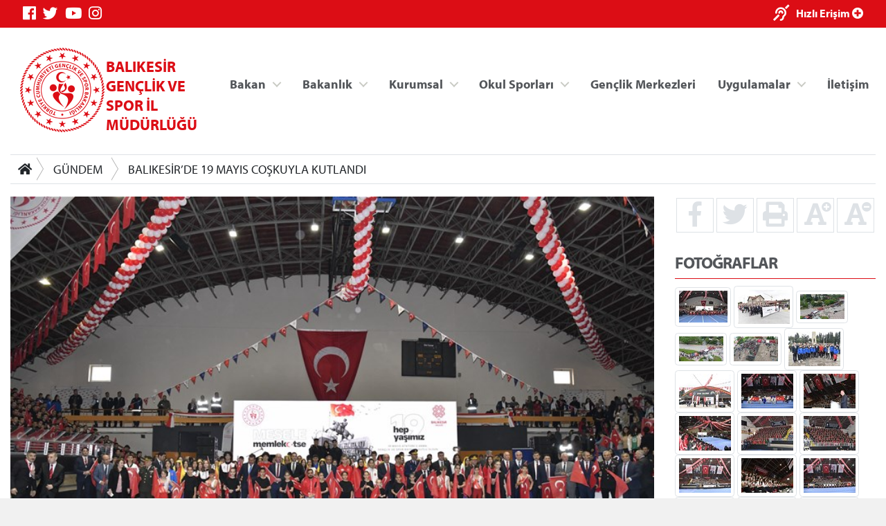

--- FILE ---
content_type: text/html; charset=utf-8
request_url: https://balikesir.gsb.gov.tr/HaberDetaylari/15/1/260493/balikesirde-19-mayis-coskuyla-kutlandi.aspx
body_size: 70876
content:



<!DOCTYPE html>
<html>
<head id="MainHead"><meta name="Title" content="BALIKESİR’DE 19 MAYIS COŞKUYLA KUTLANDI" /><meta name="keywords" content=",BALIKESİR’DE,19,MAYIS,COŞKUYLA,KUTLANDI" /><meta name="image" content="http://balikesir.gsb.gov.tr/Public/Images/IM/Balikesir/01204/photo_5996915393928739932_w-2_1.jpg" /><meta name="image:secure_url" content="http://balikesir.gsb.gov.tr/Public/Images/IM/Balikesir/01204/photo_5996915393928739932_w-2_1.jpg" /><meta name="og:image" content="http://balikesir.gsb.gov.tr/Public/Images/IM/Balikesir/01204/photo_5996915393928739932_w-2_1.jpg" /><meta name="image:type" content="image/jpg" /><meta name="description" content="19 Mayıs Atatürk&#39;ü Anma Gençlik ve Spor Bayramı, tüm yurtta olduğu gibi Balıkesir&#39;de de coşkuyla kutlandı." /><meta charset="utf-8" /><meta name="viewport" content="width=device-width, initial-scale=1, shrink-to-fit=no" /><meta name="author" content="T.C. Gençlik ve Spor Bakanlığı" /><title>
	BALIKESİR GENÇLİK VE SPOR İL MÜDÜRLÜĞÜ
</title>

    <!-- Favicons -->
    <link rel="icon" href="/assets/img/favicon3.ico" /><link rel="icon" href="/assets/img/favicon3.ico" sizes="192x192" /><link rel="apple-touch-icon-precomposed" href="/assets/img/favicon3.ico" /><meta name="description" content="T.C. Gençlik ve Spor Bakanlığı" /><meta name="keywords" content="Gençlik, Spor, Bakanlık, Gençlik Kampları, Gençlik Merkezleri, Antrenör, Hakem, Federasyonlar, Spor Tesisleri, Gençlik Projeleri Destek Programı" /><meta http-equiv="Content-Language" content="tr" />
    <!-- Eric A. Meyer Reset CSS v2.0 -->
    <link rel="stylesheet" href="https://cdnjs.cloudflare.com/ajax/libs/meyer-reset/2.0/reset.css" />
    <!-- Bootstrap v4.3.0 CSS -->
    <link rel="stylesheet" href="https://stackpath.bootstrapcdn.com/bootstrap/4.3.0/css/bootstrap.min.css" integrity="sha384-PDle/QlgIONtM1aqA2Qemk5gPOE7wFq8+Em+G/hmo5Iq0CCmYZLv3fVRDJ4MMwEA" crossorigin="anonymous" />
    <!-- adobe-font -->
    <link rel="stylesheet" href="https://use.typekit.net/rmy3mwe.css" />
    <!-- FancyBox -->
    <link rel="stylesheet" href="https://cdn.jsdelivr.net/gh/fancyapps/fancybox@3.5.6/dist/jquery.fancybox.min.css" />
    <!-- Swiper CDN -->
    <link rel="stylesheet" href="/assets/css/swiper-bundle.min.css" />
    <!-- font-awesome Stylesheets -->
    <link rel="stylesheet" href="https://use.fontawesome.com/releases/v5.7.0/css/all.css" integrity="sha384-lZN37f5QGtY3VHgisS14W3ExzMWZxybE1SJSEsQp9S+oqd12jhcu+A56Ebc1zFSJ" crossorigin="anonymous" />
    <!-- Custom styles for this template -->
    <link rel="stylesheet" href="/assets/css/_styles.css" /><link rel="stylesheet" href="/assets/css/_responsive.css" />
    <!-- GSB Menü -->
    <link rel="stylesheet" href="/assets/css/gsb_menu.css" /><link rel="stylesheet" href="/assets/css/im_style.css" />
</head>
<body>
    <form method="post" action="./balikesirde-19-mayis-coskuyla-kutlandi.aspx" id="form1">
<div class="aspNetHidden">
<input type="hidden" name="__VIEWSTATE" id="__VIEWSTATE" value="xOO6aPuGBlTOP7WnVa3xYZjMnPuJ/J0KRNsr/A2j9MHz4MYnEtlrQX0RkCZp9FVisOKp6KygpOT9kgVgdjNb3Yqfnn0Rm9udVtkSH4+nMi+Ofktb5m/XU6J54Bx7eSyGF/qPyC3r9+LCvu+EViOUWGVm9yStyB+OBXTqxOeHH81oFlGIcwYIyRPpojqUayYNcrTZY4V73SrCRgDp9IdgwBUZI404YvJPqBf/NX+GgI+EO3QL1O5H+Ro4AoCFe4Vy2wbtnLMQsScrY6HwXqvRWnx1hPI4mhH7KzxEEXOLRwZ96xhfb7+/FbIvOVlR/WOQX/kH3RoUJ4m8vM3T1KJe2TvAfpoWIojgVbkSs7ofjrrYKXY9NrnaLjW/trEoa941XeailyIF7Nb2MFr0Z5TU7tGbLDLqHcAZ+CHU9V6BMeONU2z/V14JuHq9pKtcbSYTteaAi4Cc6o5eGO6gXW9PQLvlchZ9vKzMPg0Vm3M6M00Sf6N35tZn4cBs/S5TBzklD+CRmE5ccwdAgca1NOo+jcugOHaeTAhhP6xylcnyRzOTaAnm5L/DV0pawjn9flgJSGicGLqkZhfQQ1/[base64]/2VhPPBIc5Tfc/84tAnJ+7cswrL32JEy/no3MxKywCbe8LzO26kyvqLQEPQspZdKpRV5LEhqxhS2MXwFrPvMyPTSJcnxTrIjCpGzGUWYZwK/5R3SNiB/kaNHpG0NLTaAWylKP/NNa/iQk4ff/0yqOd7HoTbBgBgnVD9P+HxMBD6TAtTJh/kke1kQugZKcw8B4/xehL5P+bwQivU3Lt+QV1qb4hpD8/3mW+s3r4HyogoTYYV4k5f+BEG0tTeRsWQogYGeW9xFGDmUunkqWCfqGsxv76DBM0Y+GudLyu85BMA/HdGL+Ik0DFMxUeV83pZdZbkMDqv8HTRNxK2RhnWxPz12gjTdpv0ricO+hxHKOe7cPBJ9kld3VC/RKY1onxBCmWlBRAY07DG/3zFhNIkcXR6VgvP5wtdLoPqtkgXN09WHJJfdzjDb3s0rRRiMrFUlDGzR4joULFIiGNMQA0ABb4BGnYvcLP+gnyyV1yxdG3qUn/PwYGp9XNIMZbjgSyvAYnbC1plr58as0uR++a/LVKtuFv3rUpPkUtI6lTznEW0JHr1VJC6OOw6ekx592tX6/IL8lPJ/dZbi2vhnHevgxQjT9yz5U6aFrCVe7lO1pUn6gS+0JZGg+3V6ZhS300LarpEWOYkGZFs8FXFTwjc5MWDgwUyWQRhj/s6jV2Zb80kcx4/[base64]/FAmXzKjrwPZeP5CJpC3scYeGVv134fgOJckA+hdN1amhFiXI/YpkIieSEpvYLgt7Vz9jpl69qUa1h74TaeCZpIvjncKjX2q09OsgPhED0V1NUsMzhAjbc4ex0AE6PdkOfual0A273ltrpl+HVAHAIuf/1R2ZqygQlAI5Jr/[base64]/LZBXMGJOMsl2FeXvSDshi0iFyCk+ENyWD/rq3InXkps9JnPjH5vhRgygTagiEbRl2ak7zujPEb43/DoBAGoFvczFvVf3SfeD3lwsFeV9+9GAm/4rY05DweBMJYU5pc8HS6fKyBoCkM4xs5bGU3ZtMhny7mtrlipL1UeLPl14mL+U8HJ88qhJFcH7pxMnhxe+Q/Q0piEnKnbiSLnHww50Xi3QAQ2eGjYG/DeqE/[base64]/hZ8KrpcPQFee6ZlXoiIgaJsLinWL3HpKG78jahRbpdImBgqvNHOFc1wtBaxvNI11S0F+ULLUApj8M4gJhik1fqnUdBLaf87PXGneG9J5T0SlQsuOiG3S82Wx9PbLDgVRw/qRLTtqhj7v4+N9pBjU9KrW7ibF3PG5syoIOl366wp1iB07W9McaQEaWApMEITJs+5AXo2mBnNlVYxkdVeXkmxstZhx70QATGoDBQyU2zFM/xS5W3fiRvIhcFR/qEcmVfWU8SJQHKe/G+Y9HT9IPRhyKMkaw73PUM4w4NFGaO7ijsO8oRWmCsOTu9fSRnHGtO2hIqe76396Sldur3/ShOalHPhLrs9gghc3yUSK9Db5NTaYAVgjCLbRuADbEL8OXZlahzWOW0TIhiP9gfdryywTwHG70Y3CRgH+EhXf6QxwoMnJYJsmYAJhjlJWdtME/5Whw4n8L9PZ24psiN4UzitLpFNu3sq3+8RLmNNH3WlpOO+cDpVWNIPNvXxvs2/+80o/c1syvRQAJqmCXrJCw7wDFYQb877Te1NoG6Ai8rZuen5vmkE+67DmvKZJ61bkUdyLuR53/ROp05jxxs/xLO8MewIbarZ5rrlCjKgKc/pXBBwupN50cjgJAFWdkL/f5LGXFgpwYVhpYpgXDfWXEEJLiUZ5mbMiO0zAqMNWRoSgKj3jWeChHvG1yL8JJ+qUFHnjPVWTWqv3RCdBayvk2+338jIVCZ/hhQwMPZyXFoGR4gMtR/4PeLeuU2WjphR99m8D6Jt78G4Pvr8xD89KLShdImTK5H5NLZ0vSa1EFfrd3zRaOm7jq0+Bb6k947ftc9VwmCFV+J5KFLf7Ly9XkhfGdWiAr8ttD6ZFlwJTSJzTXG/oMzf9pBGiu+0J0gr0UXF/agMI2CFlYUKi6g5WfO4Pih18edfT8I9lpiuqecLLB/i76JdMjCq7ynBn2x5EB05DizAZibq3ZPz4496gw8jXDFx+aoyiYtBU7Z9ACbuEK+/OXhJxeuodG31hV4ctnkfgKZ2PMNtpu1HvDvREA8DbHlCVL1aMlWwt4q+JV4Bh4xw099kQDX3eV5wh3aMjxX5Qp62VtbuyCKp/X4PAK0aaS/eiC3AMpZcVtw9+kooras4YFPEUy1Rl/cF2mpSbXkQ3sJNThwa6d/TFrJtu2VJzZEEemRds9mAbf9LTPs/IQzY+Thz56WfQSN53J8rfRKki2NlONYrOHxMLDGgB/u6M3iLymh91Fobi+okyUeBHqRqjJzpGHz2Dep6UuNWC9Y6GeVacGS1yGKQb3fiA1P0GHIdOgaDMubvRCOqy452/VPB4Hw0y3+29s5Ph1IkaYfOBzfyoje//qKojsuknI+bF4ObtVFr8cXMof+nYoXEy+3h8e1GtvkrD1Kd7oJKULF4ZoXY8K1huOGo4NqQ6wOJ4g90WYao4M5p55FuH+61xWMROHcob7LzFk/lGqeZUlc9VMYS4tQlNU+m7CL7/od09wNZX0z3Yu4wjtu9WfdB22mRhJxigwsRbT/SFzcR1yg2/ho+7aJgHMBOLwcrrBiIH5XcQxCaBwX08qvl0xYkuiYvIS8ceYgtpIoQrG/EDv6Ve2ISe8GX/xMCFOJHYs3cZuphWlgVpS3o5ERKgDvugam0iurN5LoLgQW1RrtQtELOI4FT3xzF/6BH70xT062l3QWUeJJ1oINbqyv+LvmnmdJuyr7xzgQeAXYbXF01+9cRHndkDuXoUsHcDIpz6WeAPU9u3RaUPEcizQonoWUk/lx3PywMiYfGH6ohSg2FG4jcmBOFM4zrgS4JGrPSuw/qpjv785Dz7kJV4oQx/4CXc7Kq/z/6VxNhLuichWl7F52Mj2ZisWUFHxrJcjfhys+t7qTVi91L01rILdZTm3g86uxPN6pyFDjMsyxvc7IpVIwUwOjIwuBngadng5BPSakGfdioPo9nDbaCZaqhrjCY/b2ka11Z7ww13P6QaVNYrtuPy41cpnsQFBSnXv+kh3g5yNF9S/Ty7u26DZgGLU0USi7Q6Bk40SwHmLG5pZ5NMLj/qJZMnw/enp9QaJUP8rs0RMLJasxKTI51HAP6SHCUNEoLcwDUUvQyjZgHOZJV4t2lAivJ/1Lw7i+JpqvQQTG+sGO798X2iAMpfEAnLhSMNVawzdM4DK6TBJUrb8A1LKkDHXhBXb4Ufn0I5gY6Qpqmuq439Oq8Ka/Bhkdgf7SHfdNVokiDs2CI2MCcVR9LGvz5UUinqQ6UzT4fcob9ROXzpdhCEPIoXE2OJSEVYxzAUk851V+Hq8QynmjEgAV46SgMPcZ/aQSNuz2+rK0PubWoXGVpQrzKOVQOtZBKIfvlPsuWLk0UA9Xr/CJuiSOK50es+X0nEjQvJDFDgPWW/2CJezpOBfPpZsU03X1TAR6gH3cxwhmN8daeb1Y+r0JWiVOTW8p1rtI375pBRFVqvp/cK2ug6Yn4aAFuiT7KH6QHIR5ySDPBbMgau6FnRCaTAN6hzYwZo0bL4XLiyyKiyNcYWaBbrSZVly0EsmIee0Fre6gmeaPFuhvk1UQV4adrzV4GLsd1ZehUN/Kv/BNXiOVQhvKkaocc6FfQt6sIrSXlSoqeyhWi84E7elF13CsOGMDewc7Eet4EvijBAGILcsymY/le+To/[base64]/tPWNsH2Kgz+avqHEMKaMtt4vne+ye9JSXDrLriDpS+s/N+wuwAKnlkatlg8hH4FBokWjWy9oEEQKqYlm0SWf/0L4PFywcNiKKdf9CkiqM5baZOFl/Rm2Q9rIRuUaUG94Nnzu00NrwZBsfpBtX+HygCWTIsQcKJByOAj9oh+2+zXbsvmVoRJTJqQTFyO047u8MFxqG4xxuZPmqeKOAzFLtoZAiVhuy/O7Nu6+zpGmHReyjmBzg4Mp9eQ0ZV+CoojSTQCGbMA4+aXfdDiIRqLLJQrQbrvJRl2d7ZxxQgLz3TnTKlHIx9QiW+lUR9jiIRCJKR3gu/IssglglvV/E3qJkbW1OrXM/JQYeo5LFOjpa8Oz4zteaJ8AiHpWJ/6C/hhyW7qqw4mqirK+QCuczLX+enL3PxSLpNVcJD9Jfx4Jk8RLYnVNE4JJ/[base64]/A1YnxOXXnfIxTeTe2qpmhwCRdFFmncNV0afyGmq3mPo4ljDTmg/wHa3SB7Kvna4nvSRq+3ygd9Kn6lE92ZIVh5f/bpKKemiSlX4GV3kPupU3gu48EmCZMfP9WEDlxtoQRo1jn/4cc0QawFAAK2kwmjp+i/CEWHTmFuyW9Ou/CL2t7ASGeEO9pODYCXdKiyrSKIgAGZ9EWmd+9E/V8MrcvIXNhr7s+I6im4JMYDT9K/CgpPck61IUgxOeeWiz2m663ml9ak65xzPfxSNd4e4lEyVYtH4ZVx727E3ne+DoNlPntgBWQisvx4FdpVALFqkouepbQn+2kmCnE/h+IJYYtZwj/fau9929Mnl1sJLV3MRN3CoiDfhViQZvv+AHyN2ptcMZrmMIxkjzc0RH8atZXrzt9lqSXFoJfko5QBNWbtro9vokVAMsqp3KUtehs9uU5k3irYQloqsbF/[base64]/q76aQTe9f1ZqAuWLOz7DKt+CEtTNNJ2/JYosCJLJJnO9da5AKjwFJuVFghNT/9bIJlCliVoh1P7hsxtLHjKrvx3f1fIeF0OTi199awweiSnQJ/[base64]/4XorVYOyvVvvcX3/B2aHwcC/1xBMfpLUK3wV0hM+zWI1AKLvaDJfshk6TCWyisS6Aj3ENbaf7TdVfvFM+K5o7hKt9A22UjPOuwp5bwl7OwElRTIp+wbp43ZwOkBlbkz16GR4H4UU/oig41rEmJqXKn6O9pwDw0unc3brcqg9pUAJ55gnwhB09yhYqilDWkjDiEj/YvslDYnQeVLRJrSTTGcd0jZw+rvAemOSiXf5LQUF1Fxr5OTNQwl1dfa/KZDybyJG3OvygILGUcfvx2xMdr+La0szN9RRHAI2ulovdCt73O0q7Gmy8PfcD2SOKZCsFgsdem+3lPmcvY1NEFU7k1gDNK1jWZuej8FT5YFKPSeV+QWh6uVePSlo8+R/WLRDQlTwoxb2Oij4DV033zmomIZwQXGjnnMzhqtMHTpGLrJGzGELOWuYnWQuUqx8K/VPUdTfZnLnWYJVoks3P2Fp4HLn7YvqYkls9mhO+o3hNVMEmSFUUrS8FTougy0uOVeKFeEcxedYGrh/fHj7Gs2rVGnnR5Mj+axNqImTlPbfFMOQVaHV6XoWOBfZjbQAFZNl/vFgLKGWyq7bL9qDJnCY59sXq1VhYmcs75xn8ygw1diR1vztq3AXcXXdOcN4oL6CcccX9F5dr1nEXL7nB/2u7/ndCZ1x1PT9TCyx6Q2VhWX3a4zxwqLysBPCb2C1kINOlXBdBXDMuIBetLPMRG4E6rPhlaAmf/rKTyTHiFm06Np1XfoddW+l3WrYCqS0la1xNqi0kvJfl8tlYh3wnWQme3hGDQcLo+Cg4lKohzxTLbMC1T4cnVaSTCpDJupD3ztXmjytcjCkEcLzgqIgpcSx3iFu1R/cT06AJGTolU3d0344w6gMy0bSAwLbP6VFktKjM4qLWKBrHB62M7+orsGPZFLPACCbdOYqpz/GjqUhW8XT9uC7j/ShVc+XdoKn/QudKiIhIMtnvpsmsiZVxVV9idK1mq6NBFDHhb03Yj4BgAIeoFPRRwqyY9EkLh4brfbPiQVrYry5RgCia17djNUfZmXxFHuUz23AMvu21jviJF6NSQakxLkzExCdfgigeKHEwqJPQFpnXmeckz3L7r8DFKFbgVqavpvA9IstF4PbW46ixrpFuEQYZ61VOhwLUCt0Nl/6IwkpFwp5uKxYPhuC9Kk5NYu58UD1Emd+tT4ald1uaY+bnhphfR9HPbiv8cvYkeE5HDYcGQGxFTyewlKwnYnA4/OYs8PCoVWhReW3+was14DXqxQ1slhlYf6ZS9OtSEFfmPnSr5AW7yJR2w7X+7nrZJLmRBxl8zKDQ1Sngm9/Qo5W0W2g1U7BWia5ZLb6UufJ26pdJhcO+n2choiDOCcWG7W9LJ/1WKvHhGNmEs0jewHlIrPe32+eUkKyDBq4dqLrZhvPi0S3VFFzbJvxyYlGKHiAtzhvUHDBT88N1WPLRMKEiFPT529gkKDr8i+G7CTQjrOgX+xX1VPj0HG1Ioqp6x7yn1QDkNbFCi0npJDH4EFpzT9US/SxOc2THx4lY/uFDgRhjuWxRQXkPRNHrh6pQOdR8aJkusJlNpbNiiZLaM6q5UnsFCNHk7rZUWYDNCb7BbfXu8or5DQV2vCN5hc1VnOCY23e8X0+MpLe1C08/LZoG4NSElmTFLfXmkbbAR4Bi1GIv8q2NcNGIcderyaYWC2EzrVYpEF/89eYmKqfJlKcmV8gp8LjsL2Eq4V2D7wnT5BvR6Qn2xCyr7OZK+swHS8TIex0M+VUSqADjeRbsBpWfrYO3ZSWGqon1PUiFll2J9DWDF2Dv1czB3Ivsy1JuUZiNgNRTho9TeCqdyr9NCbvGWxmNM4CsOye/paotlGgvtdct7ETpV9NdJl7vjGy4fk9rztXuLcYc7iDbN4g7haj+uqOzM25vk982944K7+fjwKq4XKNB0ktbYLgpL3g7VqHMreU51u/0QWVHdb1iKnAFB+9FtvM1wa5h2yy6csoX7zG/vNcHrLXDDn1cMzOPadVlPTh0sfySeU7R55AIioaKDjD2muPXMlXyiSczTdbbd8nv3aXZKo2S9X+e6bjktrPl9Nk1WqYvHRaa7TY2uPACyH9febZI1RnHBvDUXbDKYSkb/6ofVXG59qPvyxCnlt0cmtyMHDMkBB1GrgVTLfhigOT3g2tazdWoCnla9gLxnukg6/7x4mwSttgl8XwUF1+ZZZ2iLy2cDvKD05OVjrawpnf/ndRkQnQbJnwo4ZdYESOe7AA0x3Ld/C/fn/tX7oMXB2rjD+6cd4NAlt9VKB+9IO/S1Ttz0vmGvDaLc3MyUkZ2n/YEw9pu/Z22CAjYzcBJt+Rw8DApZhafy00iMFa0mPonzQpAaocPMaTlyGI5F+T6gAtSLC9qurbmvt76Touh/MjGYsctNO+a81cP3k6bjO5lL2Lp8pgT4UwRjvU77O5aqA6QV+fpHi3BNAnuYO+Fxh6S4v1p1mk0uH+Z1F9kJkrsHq5erABA3NMJHjum6MTSnJU/AQoWLdnOeG2EVqbLbUiTidqOmHeu3Q5cWCYmpb+ND+bYILWYHHOavABqRoK4uzXDenZUlEABow2H+SBYLsJd9K2yGX8yKLOR2g4lvDh18ap1VWyAnnwa594Uu5pD39ynZ1ewSNsp9phGW+CcJQfi/dNC2fqlt/4HT+z6Ziazs3DB0aH1XmxPsbkOVBgXMKSSUSY23pLWxshEq6fwXeUgnB+Ts8wMVnldAqNCeIkIiZEhmBn4K1jNYcHkW/liaIU3R+Pgul3eqF/uBMp+W9dTNaDNyEecuF3mesEBfhe7YmQFYnVNTUulwKKaIJb9Y4+Wh/EeFYA9Ztf1tJ6z4xFWrTAlwwglS6sexv3WLnD+XvK0S8LXGXDWEv7vuc3HwDufhHKSop0xNPNHZBVFz69n0lP1eVN56gXZ55c/pT0ZPDs5zf24zSGn/kPLWEExeHdZZQERbjchmI2w5n3E/uKVVpGOq7B+V5H5TfpUcePWb1wk65AWXeQDZ22B/5I6lSISnD7r9klCRUh1Smk/1O2Xm3LtSXwt838bGrsikApX26OVGvaOyq/munZDJhLeR68FmSKMBVTeyXnUXihjEfGUfvY5K2Gdhgk/P8WdXN69A3diUuOVLHwIMWnFipDa6a+iRjeffU2REv/SljXvVEvUi0vWBMoSRiVDTS+euh7m0p6d0gAO6oiN/x64dx266XC+PI0191iS4VrovafE6KpLVXWzG9jyhuWLEj9sW2xDLP1hBFJxFxOJtL90W1Xdu3xjgywP7K4a7TEhoX2OneaUn/1X6wHhVeUf/B7PyJyZ1w9Sy/tLduZbJSWPeX7iaAovLqvoFtTX8B+JTwKmO9cNeEjyblKKH+Hv6rXGrMBPZqtXvPBOzfiG+/[base64]/BMvCnNSLznNKSmuZiNH+RLiEdi5VamuTLhCqqb8jwpHxnegQj5hSr5ZBhYu39cM01/IHWPL0FkReZTMiyEb8a6OJ0ljWj9wGX2cM4cyBW6cu6WJx2+Bv0JIspBcVCDisxYQh1dXkeLFHSRzOGTU9zMOJU9nov+szBOi+W7C0tCJHUDckfy2jBmpcp1FVSDcU7UpIXL1wdX6ujyN6ns65TW6Mg8AmquCIsPOpTsVyQOKrKBovy4dG6jL8hS/yqru1FZcJh7YIpJZoeqN18Pv++NqOWmTBgzR28k0dd/5exP9aopyrSk0ko1KoWUqc2VOR4idtKh6bL/QIHk85JM7hD44O3R5jnsmG1zwKrmpLHEcxLXUTVSSvuN8Tyglbo+UpDZKSu99m9RibqAbuS89BgW/IbFZZODyf27BZd0nnjxgSeN/30PtO5fg8WhpVUa2mWblVl3tjeBK4e5Y9MHSS1WR7vMmfRmidUgWdkKPqX1bo5ra/k0Rz/RPaqRYKoXp5mW9oGUeE2uPIWcKfgcDZssdYn/YY4w2QtxnvptqHt/73CI5dhowEJ2yvflSPu0CqbN2eWhXxsEOPt50NjTR+CK/paHSX0kLKaDbg+KUHPsqUVyvIG3jKGrqlEPN65B1hnjW4dfoUtGYrg2d3/TkA5udayyfLQKFnrt9FcoUIhPGRAnjP+RNT//wcVYP4PaVJ7T7gD7LorkvkYcTdVk1e0qBZnTGZvf42U25aSaQwpSaK9C01AEJMr4xzcboycXc19ndunt+QeeL+vGjGYXOM4NdDqqOsqRbVIuH2oEt7JfB9Ys8ANYp6wYUJvY/rKqVWTiNRKagePBT3YwEpXhWsX487dDalmXR7xW8inyxSaypbJG0fWZzHW6TQ/zVviqK8EBxKevOQ+7pboI0Cb+Ne33hZ20tKCxXfiyNhl5pYXb7Q47ETXHiDZLlHoO/xs+3QLePk/z1vSBn1vYrYv8k2856hkc2F5SZfnM5/7jqcDQkZd5dApGTj8pYCadI/JE/7X0gP7iz5JTfrUAImhyxhtXYtmla0Q7ohQw85ihbxOOEgUq2t+2J02S4rS2nQdeRwi/gvEwXJiZKqZrozUsDyIfmPEMFbrI4VrUEl+W+VSCqNZFIQjE3vAPyluAk9ypR4XO9AvN+XFADSVBWrbeg9GT6Iu0hrXhE3YIOmpRExRbq1lPCsuYI/ya6MxcN66cSeiE3LK4QFMGWgTHST2dAF7kZFN63rpVkRLWrrqXhZ5gMl/isk0KuwK6X/LXPeRVmB+xeQI32Zh4HXgr6LXbTe/6D8vCD4rmUC38gn39Rg1daJUOQ+W9doa9jhhXioG3ZbuQfk8obirCEpHnJtekOZuvI9LceGn0d9XFudWE8DpZvdmWN8P7lDz0wYKzNCOgHwSaOpkGdv7B2IBurs9DsVvob23YL1XVH7rDzWY9bv8MAVj69ZrQ2ceVVq/cG2dKHCO2HWXXj+Lwb69ArVclXCH/TJEjihr/glGlCVjvc/XAYEadHENiMfBG0YlSN/z971acOOAAy59vEAdgkpVYt1/nrJ/Yul/Sv/pBnYLNlgW6+Rr+ZdDKH2T3uYZjOZ3zf1y6RosP11OfE4mtu8v/PhzygdNFlfyOqIMNLNKusJkkXmd7Mom+2jVzTXurss60+stW8x/RQ9LDONPuD+eT2TDDrD5Ms2P1UJ4sz6h24MXoZeOqQSyCrcnIzXVzJBQc97uKqX8WizdPansAL9kdKF0L8zWIJhpRn+IfGd/7KnwJAfo8D7HInkYON43r2MCm0aRFGgAOeFwvvY5T55n4vgQUBxsEcbxsz69vVzkoJIH4HaGjVqfNa6nm1DALgKIs7oMH8mExIUSrFXNHbTT3clDAGJGtUSPjQfVsQimMdQGHO2QaBK/5hCrQmsf3DlEK1pj5+Ow2NCstWTu3y3Y7kgTJuaj82SNBHBdIzfY7RS7up/wEE6kEFzinrPUNwiHO+F28JwWVFdMXm8UEZJzo8Re8CowBrdh4DRU9oT4TVU/9fK1DsgdhmtXfClMidCSAzLHYMttEbfp2v6N+11/7F/2uNsJ+Zo8nwN5WjfIgxXIBnpWjFePLnb7ri3AEp/53vzkFy9mb+X2xBH5gdk3iv9Gs1WcNVofrBxd0CF2AAUtYS3F7hMtJUqsnyVOJ+72AQ25EwUtMro9NStOXJcd5426PurGjOMZj/lPXWBgmnJonnR8pU1FlYkv0kZehfzpc6h2wA3iVZA5LPtMmfHUX62VYjB3RiODGwk3OW+EXc75twHqwUwI4tYGuR+U3DMXfGDuWXbeveWBZVjQxckmTpkIGw7tJpl40tlC1GSu/0X70cDiENjj0HLxIVx/XLDzTzorvwfHtXRceGgWf0x5uT6OS1pfus6YKoD+ljGqPxW/+LtmgMn8s8FW5E3JO7c4PSe/V/J34Vp1TPDm71YG1f36X01oRN3dxoOS2m+VDb2iHQZa4QNrIAUSWLHEkLmnCIU1JrFagXNk8ONUSs/1hOEBj94C9LKqRF8ila27LXgEucEXU5h3jBNGCCGOMEZQ0yU5n0RuWAy1gXHpnC+GSyE5BkYj3I5fh9XS6urTEIywu80x41bNYGSzP+/6tQDuhlf0FW7bKW6xgOmo8W1tQmA6X28KQe934rQid4tYq2gGKFu8FVtTeGGBs3zMxfRcITOTYophU0FRESSR+27Tp7iltg6rfMbTG/QCKx0cVZYr7U04mW3DEqvIuC8+KQ89nQw/lTTR0KqHaaUwInG4W+NG/jptg/ZBLO6A5sE61rAxzO302dsxwtBEwpg8NzXeoNzh5VBuDT4szU1BF1iY9ZaPrMhTXOhjVJWlgEBEHUIW5Z76rYSW89TLOJFLlQNa/2nRRatJ+XH9Mz0BiAJVVfXNR32aXfMMhFd2jRoPox6veJOufVV35RqA3QaDJPVF2uN+OT92RqdMuChFwcYX+yuz5c2hNMMEO+yXX4DmuqjrBy0opGh7WnM7VQsGCYp2TRV/u+dM/cixKyVwzYgWqRWfP25bA8j974L6JE5f5M+QD8jtB8n7B7ZXoHIf2EjzbJSB/Y+WPOh5laaVGgQYRbjqq1SuuXNYCKNjPvV/MMj0jp3iB3TOkhj5XLJzsDqEvVOF8FAQevNwZ3fKDuZE8f5nqAd6wxLRtXpmdSC7GI/2aJmv2KZjwQ5MPT2S3/ZyAUMnZuC42/91yynKDm4EGSDgcc9Uo3+j6A6YZ3S8OCWFG8OqyMViDUyYHvzV87aAzch+mL0hl/X31h988BQeGT5pTYzLeWabHE2rIfJb3IU5BVZ5ylnHqe7g0FrdHEjsy2waziSvibNTn1drBoPjmkFBJaCF/KMY6ONpRb4+yM1zbsDSiD157Jd2nY76yoqmeAWb1mzGI5Vc/AXq1MoRxHSPxBj9CiXA8bgvUrsG8PwNNHqcC5n0LPXVVle5rFhiVTmhLpeqNsnsVdCiPIxItJ+LYs75/T13b8aA1+BVmzHqxTp3e6rkLPWh2dm3KA5BkZ+uOJpXjlw2gbVx+X11tz0AVdhnJDxHXOC2TCmHl2wp/JZFNWEqzDusxf3CtIFKGqvg6f5bs/I37UOTN4UaCngUtxo8rM8ZRme4yAFLY5m2+pGAmSROYmRcauNNEC7PO1eBKw54ZGOPhxu21CjT8i+vg1QMS8C9FYIBNGC02BRYDld/BbHHiu+2QCgi1CUm2NCv9PwnkiFguEtCf4k2ET/N4T4uNzgZTrBVSVNLZhy7JAES3eDQZCW8LbV4yE5iXkFgRardNZUnVbymKefPZNsFmXiA1R/ybZpsCKXoPaI1Dw/s5e6ECv442edFX9kmG1BZH527drD2lE9CtArni3bw9Yw78HRW4oWpsuqEY6I6UbMsMGua+O5zPzMQz3jlu6rUZFykz9tWGmYI1hMz6K1ekvkpkCHY8fT8qU+7Ft7sQEaoZXEhrGpeSIcBoUOxgLAE5XFFgIK3/+vGRYcQOFdOpl7o9vvScD9xcEgQ29QNLVynFWFLBXZzNT4IvlS3JImMG3ps2gpG4w6f2VpMiCe7CrGO7UQg1ZtAJqgcqPZQOFRi8lK38EdGxD/Pdnau8f+RUbKbEvOMh2Jexl+rp24EswgVw/G3TT3EBJVtG3e55MexNdUOvB3H2W/sVbSWG5LRMgWc3usWX05hnfw4egTPSQhd9plN+gMWUUxVUC4MaZka019rR91BMymMh979DopOaFjoNkyCr7LFSGaevEqL5/KmnO+IjGCHH5vPT8WNZMmN4Idm2vU7RqkOKWOcrGiOizlRnnqKAqHNBLkt8xSykh0aEegKD4yCnApaYAzaJbHHgUV7eIB0YpP5A5F0U238ilIEYocn5EtGnHnfMRn/MRiuOUN2MiZBUFxBF3OfMHFnmI05QcIRLaDACSRpQFPu9QCMzAXPQKEHhI0EYz0vCUMqOWE5bsFYe7osoGaDvjkUv7kwe15ED2sLcevmzhwk+VkdyRELDUkr1swuguz7cZS1mdYThXwnmjvV8/xDfFe9+41oNuOXkUGuQQ2uJSDS5AeK4FDx8JfBYU5zV4i02kGpAzBa/kaHYnVgAvq751647ZbtLbhuG5ROAncpWh3Lngvm5Bty28uCk6zON3j2K6iHyMhfjyQ6pbdRVjGdfckhq1DFytNSqn3KP3TgWxNAg4cR2i3/xPRuz9Hr8b8/yARoQHAEqeG9QgQqAuL3mWXfmDa0c9huMUvGvPNOlL947AQAhDK8yyKyYrTuElJiKTY2NqtbcQZrxSZBWDIiKQ1tuotb1f+grl58ZCpMu6aZVAyme0pl171/NvDaQ70yr9Eztuh86w4U+MsdzxKy3M7txyFY7kIRZ+hk5v7TYTPK9rFgCukUWt+HEso47RxSskT3HnkE2cS5pkXyzPe95tcLwGN4AfCZ2pMOi4M+xCv5KpCZiUKnybnzZfe+zJZ16OgVcqfSPgsKS77BaZ92S0dvSplZdLmsWONhqSQYWo9Cyyu88RUBm/u+AdWAbRgr7PVmrtoLuafBPW3Qi5NLcnq/QqCu7p9dqK4Xo6fUHl+cp/4MyPruz3sSQHWoxamu8qi6QWNQC5wHwqSlbbm77z2FTAI/1HEuUp73zGDLilqn4zzOrMcOq/xyfFp3b628CEykOFrnSOgO9D5wrSCRCQKmGOuZMRKkqmb/bGxD4o7B9suIzHaLl5cbckkIQvvoMBwsyShhjHrK+cfu9kT7iZab/AZUvlGnlRPHQ30dHMwaAR+9PUI3WUn5F3uhGzO1Jl4zyNZ3uzZ53EzQA4wHjP04aRTP43khZwFKbEWpcDv/Y861AMq3RXA8l9Yr9Qj+4RIm22Svm9Fbf7KqDCEpzI8FlIoGpzVCHSRabkJ9OrQWX+txMGYNwod+acs1oIe4IMDYqAQx3X0zdPJH/[base64]/[base64]/cwa979qPSuoIP5Gl7JabPhYNGsjAuzhF5uUhtVONt55NJM+unxMwvFv9xt3UHt/35vy95TGWvRbl/cMFX87fM0IFkMrLLIrew1St58akb7c+qJaEy3uvBwBsuoEhWZdmX13hnezPlk94PfsC2k1oUw5agnTAT4ttYkPZJC8CZu+gzblDgzGt5rjTRp/XfeWUFlw59G9Us6HRqqG6zq9cM/yhcacHQB4/THBzKsnJuULkoSdvdG4Qy0GvmdYWxOeD6yk7psKbBziwJVLv/ggUPVwCPuvl8JwGtFgXUGEyrv/lnbwVfMTQ4OOrqxjU6zISUyPpIxnr9MYwpwm0gzk5y0HCw08x1QS+0wymGK+sReFZ+5dX530iydqtSa0mxmgU/Yv4YAKUcOmCl8CRVFzc4/Z21gfpafawqxI3YI/[base64]/dGpfZkt4aIGkUmOqrpu33Gxx9R9g0ITz7/RmLhjqf06FWTV2wB6uCYEa6JYxm/WnoDowH1MEAqGh0huCKicrFOXDbqyxXRDbwqr9OseXbAIY5niLuwAAN1Pywd7QYlegbgM2+Iouvh1iYGBoadjsOeuVT2niV6XiP7g52mIcb6C1pUwL5DJ2Np0dwlukawEwCcnoVMCmCOrCb4i0ErDT0oXeD43x0KhVYLx36Nf+ZrTx9k11gP/[base64]/2LpgwgiohirKZYJnysxyL/p5l9z1RFPZ7+e0gRJSam2oKAwHynbeuEMxdL0Wfs2l6Pexm2t6ufu1+fx0Dh9DmDfJZvYK8JXkVxpN8tNOI1fe9CbzBk5RFS+guxeePP/7LWNhgo7xgMj4HQtIvKm7NTA10QCwaWWkDkj+EzA1CyDYGKhOhz7pzQo7wEZtTqlDN3NmSp2x5zb2I8J3cLflB/te2VZniU9OhIU/gf4wDHg/sWvn11UN5/EnHGQ9NLGohF+UrvWMWX20E5VYMIEWAQ8rWcN/OnsFu0K1/nVWqzCvufRkvoWppscZEjr8gLdVTGqqTha3mniNt8EFQZ1TJTeyMESEAOSMb3fXVDOXzxH+bvCpNRKrmnGxN1nm6WSveJVhazHBhxxB6mfYMxWQ5bhtREHG7JxvmbjUzKBtRAZ3MPkbajRnV3wvzz0Jiw7oGUF36qHERgjBbCTcJZy0nDUpAlW0R/I94KYzPbHLydwijFWL0J093y8Y/Xz/nPPbYv2ocRBkkzTB7kzTDKZaHUtaXnUmVe8s3Si+r/UUEJQMC9KECwcenIa2PUUf+G2/JCYIxaj0PKzCmlbbl39ccMysDzS7wK3uZhS4ea25oBa57inK7Ooi8mftZHB0/Z5x4H2gVeMgkSwDGvOY+XNVUERgXXPIPbcjb1izNiy4tGxPy1y4TNy/h+DLuv0CAOECNRvoOLZ3ImVDztZ3SBFAse5F38BS+LUbZiP84KIXRF0rPmXb8LhjTPea8br+5XnJSCLeb7OuyCljE1V2yxzd1V/eCHA8a4sQYNiQHtOZ+N1+jCm2MlJx+6X/lAFfnuzgSUVWtL16jHd12JiltK08LuJ2E3P8Tyw+JwA/YxWuEgc/ypJJhC6+5YYgkP3HiKnyBs6df6RzGyh6ytHboVAH3O7TKg2BpY6CFOIVE9TcIkuRq+9kPjuLP1saiDyLZAUFNKpfebiGlAIHNtw04GjXP1mJuT1zwN0u/ZTjblbZSE0zVabRZTSILd+qaE4X11OUll+sNXqQPMEvZe3o34bqNxQpOm+3yE/9VjBx6RnXJ0E/QOEOHNN/[base64]/7rC7B2VpaAT6t97GXAfyOS0RD92J58xUHueiLJn6MPQy3MiXPRpajIH1fRwOCogQQ/LnOPaKqhb+ClWx+6WcvzyXiITP4UqB6FYFCiB/sBUtYvTkkrHhT8vIYohxzjO4URKI36fJ3ekXb3DssZySJ96CYLOe73tutcrp/pioUf58QWnhCoAQh0FFkC+WgB+Hk+3pIZCinaV2uURZ6YALQub5dlVupaG79RQw+hlpnh+h3N7fR+QMtcPHpeMHMYTuMVVhp8Yp0D0W9yYE42cpmxZ5OmbxzKglym9kM3dMIwzw6UmTvbBktl4aJcS90Ru8yL2PgeNuQLCh7xdVxrRobGGdf0q1mOkID7qPcNelgT7/3Hp6DoRAGMQth8xZRQ291OOEVoT4WDR2vPGsDCQ2DDN7WbuXttoMq+vYnVh6cHw44vrrUJMt4WgKlEDrpZk/k4iiRpY/na9rC6wvAIVOUrBkTdfd6PmaikwaKOVKuJ9gLouVRAqLWpQACEk47CFPPJ2qy7fkfyDg4v1e/fJK3YbirRHR6UMg5snogoLOExD3VEM6+1vNGiCkUJ+6tSBFWRnq2zXZXHXi0s8IK/w3Dbpbn+yU9OGlmE/4HxqfYBSl5zoJT5ZpR6wC9fscDX35tE8zky53D+qAhEvFIsCO6h+RDyn4cCxWT5Vo7n+FOH5K71KoclgU0AuOBUj5a9PCvw3l/tkKJ+q1Y1eQ=" />
</div>

<div class="aspNetHidden">

	<input type="hidden" name="__VIEWSTATEGENERATOR" id="__VIEWSTATEGENERATOR" value="CA599B58" />
</div>

        <!-- topnavbar -->
        <nav id="topnavbar" class="navbar kurumsal-kirmizi-bg">
            <div class="container" style="background: none;">
                <ul class="socials d-flex flex-row">
                    <li><a title="Facebook" class="facebook" href="https://www.facebook.com/gencliksporbak" target="_blank"><i class="fab fa-facebook"></i></a></li>
                    <li><a title="Twitter" class="twitter" href="https://twitter.com/gencliksporbak/" target="_blank"><i class="fab fa-twitter"></i></a></li>
                    <li><a title="Youtube" class="youtube" href="https://www.youtube.com/gencliksporbak" target="_blank"><i class="fab fa-youtube"></i></a></li>
                    <li><a title="Instagram" class="instagram" href="https://www.instagram.com/gencliksporbak" target="_blank"><i class="fab fa-instagram"></i></a></li>
                    
                </ul>
                <ul class="hizli-erisim d-flex flex-row">
                    <li><a href="javascript:void(0)" onclick="sesliOkuFunc()" title="Sesli Oku"><span class="ml-auto deaf"><i class="fas fa-deaf"></i></span></a></li>
                    <li><a href="#"><span class="ml-auto circle" onclick="openNav()">Hızlı Erişim <i class="fas fa-plus-circle"></i></span></a></li>
                </ul>
            </div>
        </nav>
        <div class="container">
            <header class="main-header d-flex flex-row">
                <a class="logo" href="/">
                    <div class="">
                    <img src="https://cdn1.gsb.gov.tr/img/logo/gsb-logotype-128px.png" class="float-left" alt="BALIKESİR GENÇLİK VE SPOR İL MÜDÜRLÜĞÜ" title="BALIKESİR GENÇLİK VE SPOR İL MÜDÜRLÜĞÜ">
                    </div>
                    <div class="mt-3">
                    <span class="kurumsal-kirmizi-color" style="font-weight: bold; font-size: 1.2em">BALIKESİR GENÇLİK VE SPOR İL MÜDÜRLÜĞÜ</span>
                    </div>
                </a>
                <ul class="header-buttons justify-content-end">

                    <li><a class="nav-trigger" href="#primary-nav"><span></span></a></li>
                </ul>

                <div class="ng-scope" ng-app="liveSearchModule" ng-controller="SearchController">
                    <div class="row">
                        <div id="search" class="search" style="">
                            <form class="ng-pristine ng-valid">
                                <input type="search" placeholder="Arama..." ng-model="searchText" class="ng-pristine ng-valid">
                            </form>

                        </div>

                    </div>
                </div>
                <ul class="desktop-menu"></ul>

            </header>
            <main class="main-content pb-3">
                
    

<div class="border-top border-bottom mt-3 mb-3 d-none d-lg-block d-print">

    <nav aria-label="breadcrumb">
        <div class="btn-group btn-breadcrumb">
            <a href="/" class="btn btn-default" style="outline:0;"><i class="fa fa-home"></i></a>
            
                    <a  class="btn btn-default" href="/HaberListesi/1">GÜNDEM</a>
                
                    <a  class="btn btn-default" href="">BALIKESİR’DE 19 MAYIS COŞKUYLA KUTLANDI</a>
                
            
        </div>
        &nbsp;
    </nav>

</div>


    <div class="row">


        <div class="col-12 col-sm-12 col-md-12 col-lg-9 col-xl-9">

            <div id="haberDetayControls">
                <div class="clearfix">

                    
                           
                        
                            <div class="carousel-item active">
                                <img class="w-100 mb-3" src="/public/images/IM/Balikesir/01204/photo_5996915393928739932_w-2_1.jpg" alt=''>
                            </div>
                        
                            <div class="carousel-item ">
                                <img class="w-100 mb-3" src="/public/images/IM/Balikesir/01204/photo_5996915393928740264_w.jpg" alt=''>
                            </div>
                        
                            <div class="carousel-item ">
                                <img class="w-100 mb-3" src="/public/images/IM/Balikesir/01204/photo_5996915393928740313_w.jpg" alt=''>
                            </div>
                        

                  
                </div>
             
            </div>
              <div style="text-align: right; font-size: 0.8rem; color: #888;">
                19.05.2023
            </div>
            <div class="Text sesliOku d-print-inline well">
                <span style="white-space: pre;">	</span>19 Mayıs Atat&uuml;rk&rsquo;&uuml; Anma Gençlik ve Spor Bayramı resmi kutlama programı ilk olarak Tren Garı &ouml;n&uuml;nden Atat&uuml;rk Anıtı&rsquo;na Gençlik Y&uuml;r&uuml;y&uuml;ş&uuml; ve Çelenk sunmayla başladı. Ardından Kurtdereli Spor Salonu&rsquo;ndaki programa geçildi.&nbsp;<br />
<span style="white-space: pre;">	</span>19 Mayıs programına Balıkesir Valisi Hasan Şıldak, Balıkesir B&uuml;y&uuml;kşehir Belediye Başkanı Y&uuml;cel Yılmaz, Balıkesir Milletvekili Belgin Uygur, Balıkesir Milletvekili İsmail Ok, İl Emniyet M&uuml;d&uuml;r&uuml; Hasan Onar, Garnizon ve 9. Ana Jet &Uuml;s Komutanı Hv.Plt.Tuğg. Cihangir Kemal Y&uuml;zçelik daire m&uuml;d&uuml;rleri, &ouml;ğrenciler ve çok sayıda Balıkesirli katıldı.<br />
<span style="white-space: pre;">	</span>Saygı Duruşu ve İstiklal Marşı&rsquo;nın ardından gençlik ve spor faaliyetleri ile yatırmalarının tanıtım videosu g&ouml;sterimi yapıldı. G&uuml;n&uuml;n anlam ve &ouml;nemini belirten konuşmasını yapan Gençlik ve Spor İl M&uuml;d&uuml;r&uuml; Adem &Ouml;zalp; bug&uuml;ne anlam kattan gençlere seslenerek; &ldquo;Yarınlarımızın ve Vatanımızın geleceği en b&uuml;y&uuml;k zenginliğimiz sevgili gençler; İstiklal m&uuml;cadelemizin başladığı 19 Mayıs'ın, Gençlik ve Spor Bayramı olarak ilan edilmesi, sizlere duyulan inancın ve g&uuml;venin bir g&ouml;stergesidir. Vatanına, milletine ve bayrağına sevdalı, yaşadığı toplumu renklendiren, g&uuml;zelleştiren; d&uuml;ş&uuml;nerek, &uuml;retim sahasında bulunarak hep bir adım &ouml;teye, daha iyiye gitmeyi hedefleyen siz gençlerimizle g&uuml;zel &uuml;lkemiz geleceğe çok sağlam adımlarla ilerleyecektir. Çalışkanlığınız, gayretiniz ve kadim k&uuml;lt&uuml;r&uuml;m&uuml;zden aldığınız ilhamla, bu toprakların hik&acirc;yesini yazacak ve miras olarak aktaracaksınız. &Uuml;lkemiz sizlerle g&uuml;çlenecek, vizyonumuz sizlerle genişleyecek, Olimpiyatlar sizlerle zenginleşecek, k&uuml;lt&uuml;r ve sanat sizlerle derinleşecek. Gazi Mustafa Kemal Atat&uuml;rk'&uuml;n sizlere vasiyeti olan " Ey T&uuml;rk Gençliği! Birinci vazifen, T&uuml;rk istikl&acirc;lini, T&uuml;rk Cumhuriyetini, ilelebet muhafaza ve m&uuml;dafaa etmektir." s&ouml;z&uuml;n&uuml; aklınıza ve kalbinize kazıyınız. Bu değerli emaneti yaşatmak ve sonsuza kadar korumak, gelecek kuşaklara en iyi şekilde aktarmak, en başta gelen g&ouml;rev ve sorumluluğunuzdur. Sizlere her alanda g&uuml;veniyor, inanıyor ve sizlerle gurur duyuyoruz.&rdquo; dedi.<br />
<span style="white-space: pre;">	</span>İl M&uuml;d&uuml;rl&uuml;ğ&uuml; faaliyetleri ve yatırımlarına da değinen Gençlik ve Spor İl M&uuml;d&uuml;r&uuml; Adem &Ouml;zalp, s&ouml;zlerine ş&ouml;yle devam etti: &ldquo;Gençlerimizin çok y&ouml;nl&uuml; gelişimine b&uuml;y&uuml;k &ouml;nem veren Bakanlığımızın çalışmaları, eserleri ve ortaya koyduğu projelerle Balıkesir&rsquo;de yurt hizmetleri, gençlik faaliyetleri, &ouml;zellikle spora erişimin sağlanması konusunda b&uuml;y&uuml;k atılımlar gerçekleştirildi. İlimizde hizmete sunulan gençlik merkezleri, genç ofisler, spor salonları, halı sahalar, kortlar, y&uuml;zme havuzları, yurtlar ile gençlerimizin kendilerini en iyi şekilde yetiştirmeleri, sporla iç içe bir hayat tarzına sahip olmaları için çocuklarımız ve gençlerimiz en iyi imk&acirc;nlarla buluşturuldu.<br />
Her kategori ve branşta yaklaşık 150 bine yakın sporcumuzla y&uuml;r&uuml;tt&uuml;ğ&uuml;m&uuml;z projeler ile İlimiz Spor alt yapısı gelişmeye devam ediyor. İlçelerimizde halen açılmaya devam eden gençlik merkezlerimiz, genç ofislerimiz ve yapımı devam eden yatırımlarımız sayesinde her geçen g&uuml;n g&uuml;c&uuml;m&uuml;z artmaktadır. Yaklaşık 10 binin &uuml;zerinde &uuml;niversite &ouml;ğrencimiz de Bakanlığımıza ait yurtlarımızda barınmalarının yanı sıra, yurtlarımız depremzede vatandaşlarımızın da sıcak yuvası olmuştur.<br />
<span style="white-space: pre;">	</span>&Uuml;lkemizin d&ouml;rt bir yanında olduğu gibi ilimizde de dinamizmi, heyecanı ve umudu her zaman kalbinde taşıyan halkımız, geleceğimizin mimarları gençlerimiz, ay yıldızlı bayrağımızı sonsuza dek dalgalandırarak &uuml;lkemizin adını sınırların çok &ouml;tesinde duyuracak olan sporcularımız ile G&uuml;çl&uuml; T&uuml;rkiye için &uuml;retmeye devam edeceğiz&rdquo;<br />
<span style="white-space: pre;">	</span>Gençlik Merkezleri g&ouml;n&uuml;ll&uuml; gençlerinden Merve Çetin&rsquo;in &ldquo;O Geliyor&rdquo; şiiri ve Serkan Tavşanlı&rsquo;nın &ldquo;İstiklal Savaşında Mustafa Kemal&rdquo; adlı şiiri dinleyenlerden b&uuml;y&uuml;k beğeni aldı. TC Ziraat Bankası G&uuml;zel Sanatlar Lisesi ekibinin &ldquo;Y&ouml;r&uuml;k Ali&rdquo; ve &ldquo;Nar Danesi&rdquo; t&uuml;rk&uuml;lerinin ardından B&uuml;y&uuml;kşehir Belediyesi Konservatuarı &ldquo;Halk Oyunları&rdquo; g&ouml;sterisi ile program devam etti. Balıkesir Gençlik ve Spor İl M&uuml;d&uuml;rl&uuml;ğ&uuml; sporcuları ve Kurtdereli Mehmet Pehlivan Spor Lisesi &ouml;ğrencilerinin g&ouml;sterileri renkli g&ouml;r&uuml;nt&uuml;lere sahne oldu. Milli Sporcuların tanıtımı ve takdimi, Ziraat Bankası G&uuml;zel Sanatlar Lisesi &ouml;ğrencilerinin &lsquo;Memleketim&rsquo; adlı t&uuml;rk&uuml;s&uuml;n&uuml;n ardından 19 Mayıs Gençlik Ruhu Sergisinin gezilmesi ile program son buldu.&nbsp;<br />
<span style="white-space: pre;">	</span>Aynı g&uuml;n Atat&uuml;rk Anıtı &ouml;n&uuml;nden başlayarak Avlu&rsquo;da son bulan &ldquo;Gençler Bisiklet Turunda&rdquo; etkinliği gerçekleştirildi. Akşam saat 20.30&rsquo;da ise Fener Alayı Y&uuml;r&uuml;y&uuml;ş&uuml; gerçekleştirildi. Sporcular, antren&ouml;rler, gençlik liderleri ve g&ouml;n&uuml;ll&uuml; gençler ve halkın katılımıyla gerçekleştirilen Fener Alayı y&uuml;r&uuml;y&uuml;ş&uuml; Ali Hikmet Paşa Meydanından başlayarak Avlu&rsquo;da sona erdi.&nbsp;<br />
<div>&nbsp;</div>
            </div>

        </div>



        <div class="col-12 col-sm-12 col-md-12 col-lg-3 col-xl-3 col-right-border1 d-print-none">

            <aside>


               <ul class="haberDetayButonlar d-flex flex-row text-center">
                    <a class=" w-25" href="http://www.facebook.com/sharer.php?u=http://balikesir.gsb.gov.tr/HaberDetaylari/15/1/260493/balikesirde-19-mayis-coskuyla-kutlandi.aspx"><li><i class="fab fa-facebook-f fa-2x" title="Facebook'ta Paylaş"></i></li></a>
                    <a class=" w-25" href="https://twitter.com/intent/tweet?text=http://balikesir.gsb.gov.tr/HaberDetaylari/15/1/260493/balikesirde-19-mayis-coskuyla-kutlandi.aspx"><li><i class="fab fa-twitter fa-2x" title="Twitter'da Paylaş"></i></li></a>
                    <a class=" w-25" href="#" onclick="window.print();return false"><li><i class="fas fa-print fa-2x" title="Yazıcıya Gönder"></i></li></a>
                    <a class="fontSizePlus w-25" href="javascript:void(0)"><li><i class="fas fa-font fa-2x"></i><i class="fas fa-plus-circle" style="position:absolute;margin-left: -7px;font-size: 14px;" title="Font Büyüt"></i></li></a>
                    <a class="fontSizeMinus w-25" href="javascript:void(0)"><li><i class="fas fa-font fa-2x"></i><i class="fas fa-minus-circle" style="position:absolute;margin-left: -7px;font-size: 14px;" title="Font Küçült"></i></li></a>
                </ul>    

                <div id="MainContentHolder_DivHaberResim" class="HaberVideo">
                    <div class="headline mt-4">
                        <h3><strong>FOTOĞRAFLAR</strong></h3>
                    </div>

                    
                            <a href="/Public/Images/IM/Balikesir/01204/photo_5996915393928739932_w-2_1.jpg" data-fancybox="haberThumbs">
                                <img src='/public/Images/IM/Balikesir/01204/thumbs/photo_5996915393928739932_w-2_1$75x55.jpg' class="img-thumbnail"></a>


                        
                            <a href="/Public/Images/IM/Balikesir/01204/photo_5996915393928740264_w.jpg" data-fancybox="haberThumbs">
                                <img src='/public/Images/IM/Balikesir/01204/thumbs/photo_5996915393928740264_w$75x55.jpg' class="img-thumbnail"></a>


                        
                            <a href="/Public/Images/IM/Balikesir/01204/photo_5996915393928740313_w.jpg" data-fancybox="haberThumbs">
                                <img src='/public/Images/IM/Balikesir/01204/thumbs/photo_5996915393928740313_w$75x55.jpg' class="img-thumbnail"></a>


                        
                            <a href="/Public/Images/IM/Balikesir/01204/photo_5996915393928740314_w.jpg" data-fancybox="haberThumbs">
                                <img src='/public/Images/IM/Balikesir/01204/thumbs/photo_5996915393928740314_w$75x55.jpg' class="img-thumbnail"></a>


                        
                            <a href="/Public/Images/IM/Balikesir/01204/photo_5996915393928740317_w.jpg" data-fancybox="haberThumbs">
                                <img src='/public/Images/IM/Balikesir/01204/thumbs/photo_5996915393928740317_w$75x55.jpg' class="img-thumbnail"></a>


                        
                            <a href="/Public/Images/IM/Balikesir/01204/photo_5996915393928740138_w.jpg" data-fancybox="haberThumbs">
                                <img src='/public/Images/IM/Balikesir/01204/thumbs/photo_5996915393928740138_w$75x55.jpg' class="img-thumbnail"></a>


                        
                            <a href="/Public/Images/IM/Balikesir/01204/photo_5996915393928740144_w.jpg" data-fancybox="haberThumbs">
                                <img src='/public/Images/IM/Balikesir/01204/thumbs/photo_5996915393928740144_w$75x55.jpg' class="img-thumbnail"></a>


                        
                            <a href="/Public/Images/IM/Balikesir/01204/photo_5996915393928740024_w.jpg" data-fancybox="haberThumbs">
                                <img src='/public/Images/IM/Balikesir/01204/thumbs/photo_5996915393928740024_w$75x55.jpg' class="img-thumbnail"></a>


                        
                            <a href="/Public/Images/IM/Balikesir/01204/photo_5996915393928740068_w.jpg" data-fancybox="haberThumbs">
                                <img src='/public/Images/IM/Balikesir/01204/thumbs/photo_5996915393928740068_w$75x55.jpg' class="img-thumbnail"></a>


                        
                            <a href="/Public/Images/IM/Balikesir/01204/photo_5996915393928740089_w.jpg" data-fancybox="haberThumbs">
                                <img src='/public/Images/IM/Balikesir/01204/thumbs/photo_5996915393928740089_w$75x55.jpg' class="img-thumbnail"></a>


                        
                            <a href="/Public/Images/IM/Balikesir/01204/photo_5996915393928740176_w.jpg" data-fancybox="haberThumbs">
                                <img src='/public/Images/IM/Balikesir/01204/thumbs/photo_5996915393928740176_w$75x55.jpg' class="img-thumbnail"></a>


                        
                            <a href="/Public/Images/IM/Balikesir/01204/photo_5996915393928740174_w.jpg" data-fancybox="haberThumbs">
                                <img src='/public/Images/IM/Balikesir/01204/thumbs/photo_5996915393928740174_w$75x55.jpg' class="img-thumbnail"></a>


                        
                            <a href="/Public/Images/IM/Balikesir/01204/photo_5996915393928740175_w.jpg" data-fancybox="haberThumbs">
                                <img src='/public/Images/IM/Balikesir/01204/thumbs/photo_5996915393928740175_w$75x55.jpg' class="img-thumbnail"></a>


                        
                            <a href="/Public/Images/IM/Balikesir/01204/photo_5996915393928740179_w.jpg" data-fancybox="haberThumbs">
                                <img src='/public/Images/IM/Balikesir/01204/thumbs/photo_5996915393928740179_w$75x55.jpg' class="img-thumbnail"></a>


                        
                            <a href="/Public/Images/IM/Balikesir/01204/photo_5996915393928740090_w.jpg" data-fancybox="haberThumbs">
                                <img src='/public/Images/IM/Balikesir/01204/thumbs/photo_5996915393928740090_w$75x55.jpg' class="img-thumbnail"></a>


                        
                            <a href="/Public/Images/IM/Balikesir/01204/photo_5996915393928740103_w.jpg" data-fancybox="haberThumbs">
                                <img src='/public/Images/IM/Balikesir/01204/thumbs/photo_5996915393928740103_w$75x55.jpg' class="img-thumbnail"></a>


                        
                            <a href="/Public/Images/IM/Balikesir/01204/photo_5996915393928740097_w.jpg" data-fancybox="haberThumbs">
                                <img src='/public/Images/IM/Balikesir/01204/thumbs/photo_5996915393928740097_w$75x55.jpg' class="img-thumbnail"></a>


                        
                            <a href="/Public/Images/IM/Balikesir/01204/photo_5996915393928740094_w.jpg" data-fancybox="haberThumbs">
                                <img src='/public/Images/IM/Balikesir/01204/thumbs/photo_5996915393928740094_w$75x55.jpg' class="img-thumbnail"></a>


                        
                            <a href="/Public/Images/IM/Balikesir/01204/photo_5996915393928740092_w.jpg" data-fancybox="haberThumbs">
                                <img src='/public/Images/IM/Balikesir/01204/thumbs/photo_5996915393928740092_w$75x55.jpg' class="img-thumbnail"></a>


                        
                            <a href="/Public/Images/IM/Balikesir/01204/photo_5996915393928740071_w.jpg" data-fancybox="haberThumbs">
                                <img src='/public/Images/IM/Balikesir/01204/thumbs/photo_5996915393928740071_w$75x55.jpg' class="img-thumbnail"></a>


                        
                            <a href="/Public/Images/IM/Balikesir/01204/photo_5996915393928740050_w.jpg" data-fancybox="haberThumbs">
                                <img src='/public/Images/IM/Balikesir/01204/thumbs/photo_5996915393928740050_w$75x55.jpg' class="img-thumbnail"></a>


                        
                            <a href="/Public/Images/IM/Balikesir/01204/photo_5996915393928739984_w.jpg" data-fancybox="haberThumbs">
                                <img src='/public/Images/IM/Balikesir/01204/thumbs/photo_5996915393928739984_w$75x55.jpg' class="img-thumbnail"></a>


                        
                            <a href="/Public/Images/IM/Balikesir/01204/photo_5996915393928739974_w.jpg" data-fancybox="haberThumbs">
                                <img src='/public/Images/IM/Balikesir/01204/thumbs/photo_5996915393928739974_w$75x55.jpg' class="img-thumbnail"></a>


                        
                            <a href="/Public/Images/IM/Balikesir/01204/photo_5996915393928739932_w-1.jpg" data-fancybox="haberThumbs">
                                <img src='/public/Images/IM/Balikesir/01204/thumbs/photo_5996915393928739932_w-1$75x55.jpg' class="img-thumbnail"></a>


                        
                            <a href="/Public/Images/IM/Balikesir/01204/photo_5996915393928739907_w.jpg" data-fancybox="haberThumbs">
                                <img src='/public/Images/IM/Balikesir/01204/thumbs/photo_5996915393928739907_w$75x55.jpg' class="img-thumbnail"></a>


                        
                            <a href="/Public/Images/IM/Balikesir/01204/photo_5996915393928740114_w.jpg" data-fancybox="haberThumbs">
                                <img src='/public/Images/IM/Balikesir/01204/thumbs/photo_5996915393928740114_w$75x55.jpg' class="img-thumbnail"></a>


                        
                            <a href="/Public/Images/IM/Balikesir/01204/photo_5996915393928740115_w.jpg" data-fancybox="haberThumbs">
                                <img src='/public/Images/IM/Balikesir/01204/thumbs/photo_5996915393928740115_w$75x55.jpg' class="img-thumbnail"></a>


                        
                            <a href="/Public/Images/IM/Balikesir/01204/photo_5996915393928740002_w.jpg" data-fancybox="haberThumbs">
                                <img src='/public/Images/IM/Balikesir/01204/thumbs/photo_5996915393928740002_w$75x55.jpg' class="img-thumbnail"></a>


                        
                            <a href="/Public/Images/IM/Balikesir/01204/photo_5996915393928739932_w.jpg" data-fancybox="haberThumbs">
                                <img src='/public/Images/IM/Balikesir/01204/thumbs/photo_5996915393928739932_w$75x55.jpg' class="img-thumbnail"></a>


                        
                            <a href="/Public/Images/IM/Balikesir/01204/photo_5996915393928739927_w.jpg" data-fancybox="haberThumbs">
                                <img src='/public/Images/IM/Balikesir/01204/thumbs/photo_5996915393928739927_w$75x55.jpg' class="img-thumbnail"></a>


                        
                            <a href="/Public/Images/IM/Balikesir/01204/photo_5996915393928739915_w.jpg" data-fancybox="haberThumbs">
                                <img src='/public/Images/IM/Balikesir/01204/thumbs/photo_5996915393928739915_w$75x55.jpg' class="img-thumbnail"></a>


                        
                            <a href="/Public/Images/IM/Balikesir/01204/photo_5996915393928739905_w.jpg" data-fancybox="haberThumbs">
                                <img src='/public/Images/IM/Balikesir/01204/thumbs/photo_5996915393928739905_w$75x55.jpg' class="img-thumbnail"></a>


                        
                            <a href="/Public/Images/IM/Balikesir/01204/photo_5996915393928740080_w.jpg" data-fancybox="haberThumbs">
                                <img src='/public/Images/IM/Balikesir/01204/thumbs/photo_5996915393928740080_w$75x55.jpg' class="img-thumbnail"></a>


                        
                            <a href="/Public/Images/IM/Balikesir/01204/photo_5996915393928740075_w.jpg" data-fancybox="haberThumbs">
                                <img src='/public/Images/IM/Balikesir/01204/thumbs/photo_5996915393928740075_w$75x55.jpg' class="img-thumbnail"></a>


                        
                            <a href="/Public/Images/IM/Balikesir/01204/photo_5996915393928740074_w.jpg" data-fancybox="haberThumbs">
                                <img src='/public/Images/IM/Balikesir/01204/thumbs/photo_5996915393928740074_w$75x55.jpg' class="img-thumbnail"></a>


                        
                            <a href="/Public/Images/IM/Balikesir/01204/photo_5996915393928739953_w_1.jpg" data-fancybox="haberThumbs">
                                <img src='/public/Images/IM/Balikesir/01204/thumbs/photo_5996915393928739953_w_1$75x55.jpg' class="img-thumbnail"></a>


                        
                            <a href="/Public/Images/IM/Balikesir/01204/photo_5996915393928740004_w.jpg" data-fancybox="haberThumbs">
                                <img src='/public/Images/IM/Balikesir/01204/thumbs/photo_5996915393928740004_w$75x55.jpg' class="img-thumbnail"></a>


                        
                            <a href="/Public/Images/IM/Balikesir/01204/photo_5996915393928740013_w.jpg" data-fancybox="haberThumbs">
                                <img src='/public/Images/IM/Balikesir/01204/thumbs/photo_5996915393928740013_w$75x55.jpg' class="img-thumbnail"></a>


                        
                            <a href="/Public/Images/IM/Balikesir/01204/photo_5996915393928740017_w.jpg" data-fancybox="haberThumbs">
                                <img src='/public/Images/IM/Balikesir/01204/thumbs/photo_5996915393928740017_w$75x55.jpg' class="img-thumbnail"></a>


                        
                            <a href="/Public/Images/IM/Balikesir/01204/photo_5996915393928740022_w.jpg" data-fancybox="haberThumbs">
                                <img src='/public/Images/IM/Balikesir/01204/thumbs/photo_5996915393928740022_w$75x55.jpg' class="img-thumbnail"></a>


                        
                            <a href="/Public/Images/IM/Balikesir/01204/photo_5996915393928740032_w.jpg" data-fancybox="haberThumbs">
                                <img src='/public/Images/IM/Balikesir/01204/thumbs/photo_5996915393928740032_w$75x55.jpg' class="img-thumbnail"></a>


                        
                            <a href="/Public/Images/IM/Balikesir/01204/photo_5996915393928740037_w.jpg" data-fancybox="haberThumbs">
                                <img src='/public/Images/IM/Balikesir/01204/thumbs/photo_5996915393928740037_w$75x55.jpg' class="img-thumbnail"></a>


                        
                            <a href="/Public/Images/IM/Balikesir/01204/photo_5996915393928740052_w.jpg" data-fancybox="haberThumbs">
                                <img src='/public/Images/IM/Balikesir/01204/thumbs/photo_5996915393928740052_w$75x55.jpg' class="img-thumbnail"></a>


                        
                            <a href="/Public/Images/IM/Balikesir/01204/photo_5996915393928740053_w.jpg" data-fancybox="haberThumbs">
                                <img src='/public/Images/IM/Balikesir/01204/thumbs/photo_5996915393928740053_w$75x55.jpg' class="img-thumbnail"></a>


                        
                            <a href="/Public/Images/IM/Balikesir/01204/photo_5996915393928740063_w.jpg" data-fancybox="haberThumbs">
                                <img src='/public/Images/IM/Balikesir/01204/thumbs/photo_5996915393928740063_w$75x55.jpg' class="img-thumbnail"></a>


                        
                            <a href="/Public/Images/IM/Balikesir/01204/photo_5996915393928740117_w.jpg" data-fancybox="haberThumbs">
                                <img src='/public/Images/IM/Balikesir/01204/thumbs/photo_5996915393928740117_w$75x55.jpg' class="img-thumbnail"></a>


                        
                            <a href="/Public/Images/IM/Balikesir/01204/photo_5996915393928740121_w.jpg" data-fancybox="haberThumbs">
                                <img src='/public/Images/IM/Balikesir/01204/thumbs/photo_5996915393928740121_w$75x55.jpg' class="img-thumbnail"></a>


                        
                            <a href="/Public/Images/IM/Balikesir/01204/whatsapp-image-2023-05-19-at-134310.jpg" data-fancybox="haberThumbs">
                                <img src='/public/Images/IM/Balikesir/01204/thumbs/whatsapp-image-2023-05-19-at-134310$75x55.jpg' class="img-thumbnail"></a>


                        
                            <a href="/Public/Images/IM/Balikesir/01204/whatsapp-image-2023-05-19-at-135623.jpg" data-fancybox="haberThumbs">
                                <img src='/public/Images/IM/Balikesir/01204/thumbs/whatsapp-image-2023-05-19-at-135623$75x55.jpg' class="img-thumbnail"></a>


                        
                </div>



                

                <div class="headline mt-4">
                    <h3>DİĞER <strong>HABERLER</strong> </h3>
                </div>
                <ul class="">

                    

                </ul>

                    <a class="btn-block btn bg-light text-dark mt-1" href='/HaberListesi/15'>
                        <span id="MainContentHolder_lblArsiv">BASIN AÇIKLAMALARI &raquo;</span></a>  

            </aside>

        </div>
        
        </div>


            </main>

        </div>
        <!-- footer -->
        <footer class="d-print-none mt-5 mb-5">
            <div class="container" style="background: none;">
                <div class="logo-link">
                    <ul class="d-flex flex-row justify-content-end">
                        <li>
                            <a target="_blank" href="https://gsb.gov.tr/ataturk-kosesi.html">
                                <img class="img-fluid" src="/images/ataturk-kosesi-icon.png">
                            </a>
                        </li>
                        <li>
                            <a href="https://www.cimer.gov.tr/" target="_blank">
                                <img class="img-fluid" src="/images/cimer.png">
                            </a>
                        </li>
                        <li>
                            <a href="http://www.guvenlinet.org/" target="_blank">
                                <img class="img-fluid" src="/images/guvenli_internet.png">
                            </a>
                        </li>
                        <li>
                            <a href="http://www.guvenliweb.org.tr/" target="_blank">
                                <img class="img-fluid" src="/images/guvenli_web.png">
                            </a>
                        </li>
                        <li>
                            <a href="http://www.ihbarweb.org.tr/" target="_blank">
                                <img class="img-fluid" src="/images/ihbar_web.png">
                            </a>
                        </li>
                         <li>
		                  	<a href="https://alo191uyusturucu.saglik.gov.tr/" target="_blank">
		                        <img class="img-fluid" src="/images/alo191.jpg">
		                    </a>
		                </li>
		                <li>
		                    <a href="javascript:void(0);">
		                        <img class="img-fluid" src="/images/gsb-kim.jpg">
		                    </a>
		                </li>
		                <li>
		                    <a href="https://www.ilan.gov.tr/" target="_blank">
		                        <img class="img-fluid" src="/images/ilan.gov.tr-logo.png">
		                    </a>
		                </li>
                    </ul>
                </div>
            </div>
        </footer>

        <div class="overlay"></div>

        

<nav class="nav primary-nav navbar-collapse justify-content-end d-print-none">
   <ul id="primary-nav" class="primary-nav">
        <li class="has-children">
            <a target="_blank" href="#" title="Bakan" class="">Bakan</a>
            <ul class="BakanMenusu is-hidden">
                <content>
            <h5 style="font-weight: 700;">Dr. Osman Aşkın BAK</h5>
            <p>T.C. Gençlik ve Spor Bakanı</p>
        </content>
                <li class="go-back"><a target="_blank" href="#0" title="Ana Menüye Git">Ana Menüye Git</a></li>
                <li class="see-all"></li>
                <li class="item"><a target="_blank" href="https://gsb.gov.tr/bakan.html" title="Bakan Biyografi">Biyografi</a></li>
                <li class="item"><a target="_blank" href="https://gsb.gov.tr/bakan.html" title="Fotoğraflar">Fotoğraf Albümü</a></li>
            </ul>
        </li>
        <li class="has-children">
            <a href="#" title="Bakanlık" class="">Bakanlık</a>
            <ul class="secondary-nav is-hidden">
                <li class="go-back"><a href="#0" title="Önceki Menüye Git">Önceki Menüye Git</a></li>
                <li class="see-all"></li>
                <li class="has-children wy35">
                    <a href="#" title="Bakan Yardımcıları">Bakan Yardımcıları</a>
                    <ul class="is-hidden">
                        <li class="go-back"><a href="#0" title="Önceki Menüye Git">Önceki Menüye Git</a></li>
                        <li class="see-all"></li>

                        <li class="item"><a target="_blank" href="https://gsb.gov.tr/dr-enes-eminoglu.html" title="Dr. Enes Eminoğlu">Dr. Enes Eminoğlu</a></li>
                        <li class="item"><a target="_blank" href="https://gsb.gov.tr/halis-yunus-ersoz.html" title="Halis Yunus Ersöz">Halis Yunus Ersöz</a></li>
                        <li class="item"><a target="_blank" href="https://gsb.gov.tr/hamza-yerlikaya.html" title="Hamza Yerlikaya">Hamza Yerlikaya</a></li>
                        <li class="item"><a target="_blank" href="https://gsb.gov.tr/doc-dr-safa-kocoglu.html" title="Doç. Dr. Safa Koçoğlu">Doç. Dr. Safa Koçoğlu</a></li>
                    </ul>
                </li>
                <li class="has-children ">
                    <a href="#" title="Bakanlık">Bakanlık</a>
                    <ul class="is-hidden">
                        <li class="go-back"><a href="#0" title="Önceki Menüye Git">Önceki Menüye Git</a></li>
                        <li class="see-all"></li>
                        <li class="item"><a target="_blank" href="https://gsb.gov.tr/tarihce.html" title="Tarihçe">Tarihçe</a></li>
                        <li class="item"><a target="_blank" href="https://gsb.gov.tr/misyon-vizyon.html" title="Tarihçe">Misyon, Vizyon</a></li>
                        <li class="item"><a target="_blank" href="https://gsb.gov.tr/teskilat-semasi.html" title="Teşkilat Şeması">Teşkilat Şeması</a></li>
                        <li class="item"><a target="_blank" href="https://gsb.gov.tr/mevzuat.html" title="Mevzuat">Mevzuat</a></li>
                    </ul>
                </li>

                <li class="has-children">
                    <a target="_blank" href="#" title="Basın Odası">Basın Odası</a>
                    <ul class="is-hidden">
                        <li class="go-back"><a target="_blank" href="#0" title="Önceki Menüye Git">Önceki Menüye Git</a></li>
                        <li class="see-all"></li>
                        <li class="item"><a target="_blank" href="http://gsb.gov.tr" title="Bakanlık Gündemi">Bakanlık Gündemi</a></li>
                        <li class="item"><a target="_blank" href="http://gsb.gov.tr" title="Basın Açıklamaları">Basın Açıklamaları</a></li>
                    </ul>
                </li>

            </ul>
        </li>

        <li class="has-children ">
            <a target="_blank" href="#" title="Kurumsal" class="">Kurumsal</a>
            <ul class="secondary-nav is-hidden">
                <li class="go-back"><a target="_blank" href="#0" title="Ana Menüye Git">Ana Menüye Git</a></li>
                <li class="see-all"></li>
                <li class="has-children kurumlinkler">
                    <a target="_blank" href="#" title="Bakan Yardımcıları">Kurumsal</a>
                    <ul class="is-hidden">
                        <li class="go-back"><a target="_blank" href="#0" title="Önceki Menüye Git">Önceki Menüye Git</a></li>
                        <li class="see-all"></li>

                        
                                <li class="item"><a href='/Sayfalar/1957/318/İletişim.aspx'
                                    target='' title='İletişim'>
                                    İletişim</a></li>
                            
                                <li class="item"><a href='/Sayfalar/2147/318/İhaleler.aspx'
                                    target='' title='İhaleler'>
                                    İhaleler</a></li>
                            
                                <li class="item"><a href='/Sayfalar/694/318/Y&#246;netim.aspx'
                                    target='' title='Yönetim'>
                                    Yönetim</a></li>
                            
                                <li class="item"><a href='/Sayfalar/677/318/İl&#231;e M&#252;d&#252;rl&#252;kleri.aspx'
                                    target='' title='İlçe Müdürlükleri'>
                                    İlçe Müdürlükleri</a></li>
                            
                                <li class="item"><a href='/Sayfalar/678/318/İl Spor Dalı Temsilcileri.aspx'
                                    target='' title='İl Spor Dalı Temsilcileri'>
                                    İl Spor Dalı Temsilcileri</a></li>
                            
                                <li class="item"><a href='/Sayfalar/2511/318/&#214;zel Beden Eğitimi ve Spor Tesisleri.aspx'
                                    target='' title='Özel Beden Eğitimi ve Spor Tesisleri'>
                                    Özel Beden Eğitimi ve Spor Tesisleri</a></li>
                            
                                <li class="item"><a href='/Sayfalar/679/318/Faaliyetler.aspx'
                                    target='' title='Faaliyetler'>
                                    Faaliyetler</a></li>
                            
                                <li class="item"><a href='/Sayfalar/680/318/Bilgi Formları.aspx'
                                    target='' title='Bilgi Formları'>
                                    Bilgi Formları</a></li>
                            
                                <li class="item"><a href='/Sayfalar/681/318/Basında Biz.aspx'
                                    target='' title='Basında Biz'>
                                    Basında Biz</a></li>
                            
                                <li class="item"><a href='/Sayfalar/682/318/Kul&#252;p İşlemleri.aspx'
                                    target='' title='Kulüp İşlemleri'>
                                    Kulüp İşlemleri</a></li>
                            
                                <li class="item"><a href='/Sayfalar/4941/318/&#214;zel Yurtlar.aspx'
                                    target='' title='Özel Yurtlar'>
                                    Özel Yurtlar</a></li>
                            

                    </ul>
                </li>

            </ul>
        </li>

        <li class="has-children ">
            <a target="_blank" href="#" title="Kurumsal" class="">Okul Sporları</a>
            <ul class="secondary-nav is-hidden">
                <li class="go-back"><a target="_blank" href="#0" title="Ana Menüye Git">Ana Menüye Git</a></li>
                <li class="see-all"></li>
                <li class="has-children kurumlinkler">
                    <a target="_blank" href="#" title="Bakan Yardımcıları">Okul Sporları</a>
                    <ul class="is-hidden">
                        <li class="go-back"><a target="_blank" href="#0" title="Önceki Menüye Git">Önceki Menüye Git</a></li>
                        <li class="see-all"></li>

                        
                                <li class="item"><a href='/Sayfalar/4899/401/Okul Sporları Duyuruları.aspx'>
                                    Okul Sporları Duyuruları</a></li>
                            
                                <li class="item"><a href='/Sayfalar/683/401/Tertip Kurulları.aspx'>
                                    Tertip Kurulları</a></li>
                            
                                <li class="item"><a href='/Sayfalar/684/401/Mevzuat ve Y&#246;netmelikler.aspx'>
                                    Mevzuat ve Yönetmelikler</a></li>
                            
                                <li class="item"><a href='/Sayfalar/685/401/Yarışma Talimatları.aspx'>
                                    Yarışma Talimatları</a></li>
                            
                                <li class="item"><a href='/Sayfalar/686/401/Lisans İşlemleri.aspx'>
                                    Lisans İşlemleri</a></li>
                            
                                <li class="item"><a href='/Sayfalar/687/401/Resimler.aspx'>
                                    Resimler</a></li>
                            
                        
                                <li class="item"><a href='/Sayfalar/688/401/Fikst&#252;r.aspx'>
                                    Fikstür</a></li>
                            
                                <li class="item"><a href='/Sayfalar/689/401/Ma&#231; Sonu&#231;ları.aspx'>
                                    Maç Sonuçları</a></li>
                            
                                <li class="item"><a href='/Sayfalar/690/401/Cezalı Sporcular.aspx'>
                                    Cezalı Sporcular</a></li>
                            
                                <li class="item"><a href='/Sayfalar/691/401/Gerekli Belgeler.aspx'>
                                    Gerekli Belgeler</a></li>
                            
                                <li class="item"><a href='/Sayfalar/692/401/Okulsportal.aspx'>
                                    Okulsportal</a></li>
                            

                    </ul>
                </li>




            </ul>
        </li>
        <li><a href="//e-genc.gsb.gov.tr/EGenc/Kurum/KurumList?kurumTipEnum=GenclikMerkezi" title="İletişim">Gençlik Merkezleri</a></li>
        
        
    <li class="has-children ">
        <a target="_blank" href="#" title="Kurumsal" class="">Uygulamalar</a>
        <ul class="secondary-nav is-hidden">
            <li class="go-back"><a target="_blank" href="#0" title="Ana Menüye Git">Ana Menüye Git</a></li>
            <li class="see-all"></li>
            <li class="has-children ministry-related menubglogo">
                <ul class="is-hidden">
                    <li class="go-back"><a target="_blank" href="#0" title="Önceki Menüye Git">Önceki Menüye Git</a></li>
                    <li class="see-all"></li>
                    
                    <li class="item"><a href="https://spor.sgm.gov.tr/" target="_blank">Spor Bilgi Sistemi</a></li>
                    <li class="item"><a href="https://gencbis.gsb.gov.tr/" target="_blank">Gençlik Bilgi Sistemi</a></li>

                        <li class="item"><a href='/FotografGalerisi'>Fotoğraf Arşivi</a></li>
                        <li class="item"><a href='/VideoGalerisi/370'>Video Galeri</a></li>

                    

                </ul>
            </li>

        </ul>
    </li>
        
        <li><a href="/Sayfalar/1957/-1/iletisim" title="İletişim">İletişim</a></li>
    </ul>
    <!-- /End: primary-nav -->

</nav>




        

<div id="HizliErisimMenu" class="overlay2">

    <!-- Overlay content -->
    <div class="overlay2-content">
        <div class="container" style="background: none;">
            <a href="javascript:void(0)" class="closebtn" onclick="closeNav()">&times;</a>

            <img src="/assets/img/gsblogo-2019.svg" class="w-50">

            <div class="gsb-row row mt-5 mb-5">
                
                <div class="col-xl-3 col-4 ">
                    <a href="https://gencbis.gsb.gov.tr/" target="_blank">
                        <img src="/assets/img/icon/gencbilgisis.png">
                        <h3 class="text-center h6">Genç Bilgi Sistemi</h3>
                    </a>
                </div>
                <div class="col-xl-3 col-4 ">
                    <a href="https://spor.gsb.gov.tr/" target="_blank">
                        <img src="/assets/img/icon/sporbilgi.png">
                        <h3 class="text-center h6">Spor Bilgi Sistemi</h3>
                    </a>
                </div>

           
                <div class="col-xl-3 col-4 ">
                    <a href="https://gsb.gov.tr/iletisim.html" target="_blank">
                        <img src="/assets/img/icon/kyk-islemler.png">
                        <h3 class="text-center h6">Kredi/Yurt İşlemleri</h3>
                    </a>
                </div>
                <div class="col-xl-3 col-4 ">
                    <a href="https://kygm.gsb.gov.tr/" target="_blank">
                        <img src="/assets/img/icon/e-odeme.png">
                        <h3 class="text-center h6">Kredi/Yurt E-Ödeme</h3>
                    </a>
                </div>


            </div>
        </div>

    </div>
</div>





    </form>

    <!-- jQuery first, then Popper.js, then Bootstrap JS -->
    <script src="https://cdnjs.cloudflare.com/ajax/libs/jquery/3.3.1/jquery.slim.min.js" integrity="sha384-q8i/X+965DzO0rT7abK41JStQIAqVgRVzpbzo5smXKp4YfRvH+8abtTE1Pi6jizo" crossorigin="anonymous"></script>
    <script src="https://cdnjs.cloudflare.com/ajax/libs/jquery/3.3.1/jquery.min.js" crossorigin="anonymous"></script>
    <!-- swipper -->
    <script src="https://unpkg.com/swiper@5.3.6/js/swiper.js"></script>
    <script src="https://cdnjs.cloudflare.com/ajax/libs/popper.js/1.14.6/umd/popper.min.js" integrity="sha384-wHAiFfRlMFy6i5SRaxvfOCifBUQy1xHdJ/yoi7FRNXMRBu5WHdZYu1hA6ZOblgut" crossorigin="anonymous"></script>
    <script src="https://stackpath.bootstrapcdn.com/bootstrap/4.2.1/js/bootstrap.min.js" integrity="sha384-B0UglyR+jN6CkvvICOB2joaf5I4l3gm9GU6Hc1og6Ls7i6U/mkkaduKaBhlAXv9k" crossorigin="anonymous"></script>
    <!-- FancyBox -->
    <script src="https://cdn.jsdelivr.net/gh/fancyapps/fancybox@3.5.6/dist/jquery.fancybox.min.js"></script>
    <!-- Optional JavaScript -->
    <script src="/assets/js/_script.js"></script>

    

    
    <script type="text/javascript">
    !function (d, s, id) {
        var js, fjs = d.getElementsByTagName(s)[0], p = /^http:/.test(d.location) ? 'http' : 'https';
        if (!d.getElementById(id)) {
            js = d.createElement(s);
            js.id = id; js.src = p + '://platform.twitter.com/widgets.js';
            fjs.parentNode.insertBefore(js, fjs);
        }
    }(document, 'script', 'twitter-wjs');</script>



    <script>
        //$("#consolPopup").fancybox({
        //    'overlayShow': true
        //}).trigger('click');

        (function() {
            $("#hidden_link").fancybox().trigger('click');
        })

    </script>



<!-- Global site tag (gtag.js) - Google Analytics -->
<script async src="https://www.googletagmanager.com/gtag/js?id=UA-31626633-30"></script>
<script>
  window.dataLayer = window.dataLayer || [];
  function gtag(){dataLayer.push(arguments);}
  gtag('js', new Date());

  gtag('config', 'UA-31626633-30');
</script>

<!--
<script src="https://code.responsivevoice.org/responsivevoice.js?key=WlIzi3pH"></script>
-->
</body>
</html>


--- FILE ---
content_type: application/x-javascript
request_url: https://balikesir.gsb.gov.tr/assets/js/_script.js
body_size: 10447
content:
jQuery(document).ready(function ($) {
    $("[href$='/FotografGalerisi/273/Fotograflar']").parent().hide();
  //if you change this breakpoint in the style.css file (or _layout.scss if you use SASS), don't forget to update this value as well
  var MqL = 1200;
  //move nav element position according to window width
  moveNavigation();
  $(window).on('resize', function(){
    (!window.requestAnimationFrame) ? setTimeout(moveNavigation, 300) : window.requestAnimationFrame(moveNavigation);
  });

  //mobile - open lateral menu clicking on the menu icon
  $('.nav-trigger').on('click', function(event){
    event.preventDefault();
    if( $('.main-content').hasClass('nav-is-visible') ) {
      closeNav();
      $('.overlay').removeClass('is-visible');
    } else {
      $(this).addClass('nav-is-visible');
      $('.primary-nav').addClass('nav-is-visible');
      $('.main-header').addClass('nav-is-visible');
      $('.main-content').addClass('nav-is-visible').one('webkitTransitionEnd otransitionend oTransitionEnd msTransitionEnd transitionend', function(){
        $('body').addClass('overflow-hidden');
      });
      toggleSearch('close');
      $('.overlay').addClass('is-visible');
    }
  });

  //open search form
  $('.search-trigger').on('click', function(event){
    event.preventDefault();
    toggleSearch();
    closeNav();
  });

  //close lateral menu on mobile 
  $('.overlay').on('swiperight', function(){
    if($('.primary-nav').hasClass('nav-is-visible')) {
      closeNav();
      $('.overlay').removeClass('is-visible');
    }
  });
  $('.nav-on-left .overlay').on('swipeleft', function(){
    if($('.primary-nav').hasClass('nav-is-visible')) {
      closeNav();
      $('.overlay').removeClass('is-visible');
    }
  });
  $('.overlay').on('click', function(){
    closeNav();
    toggleSearch('close')
    $('.overlay').removeClass('is-visible');
  });


  //prevent default clicking on direct children of .primary-nav 
  $('.primary-nav').children('.has-children').children('a').on('click', function(event){
    event.preventDefault();
  });
  //open submenu
  $('.has-children').children('a').on('click', function(event){
    if( !checkWindowWidth() ) event.preventDefault();
    var selected = $(this);
    if( selected.next('ul').hasClass('is-hidden') ) {
      //desktop version only
      selected.addClass('selected').next('ul').removeClass('is-hidden').end().parent('.has-children').parent('ul').addClass('moves-out');
      selected.parent('.has-children').siblings('.has-children').children('ul').addClass('is-hidden').end().children('a').removeClass('selected');
      $('.overlay').addClass('is-visible');
    } else {
      selected.removeClass('selected').next('ul').addClass('is-hidden').end().parent('.has-children').parent('ul').removeClass('moves-out');
      $('.overlay').removeClass('is-visible');
    }
    toggleSearch('close');
  });

  //submenu items - go back link
  $('.go-back').on('click', function(){
    $(this).parent('ul').addClass('is-hidden').parent('.has-children').parent('ul').removeClass('moves-out');
  });

  function closeNav() {
    $('.nav-trigger').removeClass('nav-is-visible');
    $('.main-header').removeClass('nav-is-visible');
    $('.primary-nav').removeClass('nav-is-visible');
    $('.has-children ul').addClass('is-hidden');
    $('.has-children a').removeClass('selected');
    $('.moves-out').removeClass('moves-out');
    $('.main-content').removeClass('nav-is-visible').one('webkitTransitionEnd otransitionend oTransitionEnd msTransitionEnd transitionend', function(){
      $('body').removeClass('overflow-hidden');
    });
  }

  function toggleSearch(type) {
    if(type=="close") {
      //close serach 
      $('.search').removeClass('is-visible');
      $('.search-trigger').removeClass('search-is-visible');
      $('.overlay').removeClass('search-is-visible');
    } else {
      //toggle search visibility
      $('.search').toggleClass('is-visible');
      $('.search-trigger').toggleClass('search-is-visible');
      $('.overlay').toggleClass('search-is-visible');
      if($(window).width() > MqL && $('.search').hasClass('is-visible')) $('.search').find('input[type="search"]').focus();
      ($('.search').hasClass('is-visible')) ? $('.overlay').addClass('is-visible') : $('.overlay').removeClass('is-visible') ;
    }
  }

  function checkWindowWidth() {
    //check window width (scrollbar included)
    var e = window, 
            a = 'inner';
        if (!('innerWidth' in window )) {
            a = 'client';
            e = document.documentElement || document.body;
        }
        if ( e[ a+'Width' ] >= MqL ) {
      return true;
    } else {
      return false;
    }
  }

  function moveNavigation(){
    var navigation = $('.nav');
      var desktop = checkWindowWidth();
        if ( desktop ) {
      navigation.detach();
      navigation.insertBefore('.desktop-menu');
    } else {
      navigation.detach();
      navigation.insertAfter('.main-content');
    }
  }


});


function getKurum() {
    return window.location.href.substring(window.location.href.lastIndexOf("/") + 1);
}

function openNav() {
    document.getElementById("HizliErisimMenu").style.height = "100%";
}

function closeNav() {
    document.getElementById("HizliErisimMenu").style.height = "0%";
}

var strSesliMetin = "";

function sesliOkuFunc() {
    responsiveVoice.speak(strSesliMetin, "Turkish Female", { rate: 1.2 });
}

var vswiper = new Swiper('.swiper-duyurular', {
    direction: 'vertical',
    slidesPerView: 1,
    spaceBetween: 5,
    loop: true,
    pagination: {
        el: '.swiper-pagination',
        clickable: true,
    },
    navigation: {
        nextEl: '.swiper-duyurular-next',
        prevEl: '.swiper-duyurular-prev',
    },
});


var vswiper2 = new Swiper('.swiper-Haberler', {
    direction: 'vertical',
    slidesPerView: 4,
    spaceBetween: 5,
    loop: true,
    pagination: {
        el: '.swiper-pagination',
        clickable: true,
    },
    navigation: {
        nextEl: '.swiper-Haberler-next',
        prevEl: '.swiper-Haberler-prev',
    },
});
var vswiper3 = new Swiper('.swiper-BasinAciklamasi', {
    direction: 'vertical',
    slidesPerView: 6,
    spaceBetween: 2,
    loop: true,
    pagination: {
        el: '.swiper-pagination',
        clickable: true,
    },
    navigation: {
        nextEl: '.swiper-BasinAciklamasi-next',
        prevEl: '.swiper-BasinAciklamasi-prev',
    },
});


var swiper = new Swiper('.swiper-videolar', {
    slidesPerView: 4,
    spaceBetween: 25,
    pagination: {
        el: '.swiper-pagination',
        clickable: true,
    },
    navigation: {
        nextEl: '.swiper-videolar-next',
        prevEl: '.swiper-videolar-prev',
    },
    breakpoints: {
        1024: {
            slidesPerView: 4,
            spaceBetween: 40,
        },
        768: {
            slidesPerView: 2,
            spaceBetween: 30,
        },
        640: {
            slidesPerView: 1,
            spaceBetween: 20,
        },
        320: {
            slidesPerView: 1,
            spaceBetween: 1,
        }
    }
});

var swiper2 = new Swiper('.swiper-projeler', {
    slidesPerView: 6,
    loop: true,
    spaceBetween: 30,
    pagination: {
        el: '.swiper-pagination',
        clickable: true,
    },
    navigation: {
        nextEl: '.swiper-projeler-next',
        prevEl: '.swiper-projeler-prev',
    },
    breakpoints: {
        1024: {
            slidesPerView: 6,
            spaceBetween: 40,
        },
        768: {
            slidesPerView: 2,
            spaceBetween: 30,
        },
        640: {
            slidesPerView: 2,
            spaceBetween: 20,
        },
        320: {
            slidesPerView: 2,
            spaceBetween: 1,
        }
    }
});



$(document).ready(function () {

    //min font size
    var min = 12;

    //max font size
    var max = 22;

    //grab the default font size
    var reset = $('p').css('fontSize');

    //font resize these elements
    var elm = $('.Text');

    //set the default font size and remove px from the value
    var size = str_replace(reset, 'px', '');

    //Increase font size
    $('a.fontSizePlus').click(function () {

        //if the font size is lower or equal than the max value
        if (size <= max) {

            //increase the size
            size++;

            //set the font size
            elm.css({ 'fontSize': size });
        }

        //cancel a click event
        return false;

    });

    $('a.fontSizeMinus').click(function () {

        //if the font size is greater or equal than min value
        if (size >= min) {

            //decrease the size
            size--;

            //set the font size
            elm.css({ 'fontSize': size });
        }

        //cancel a click event
        return false;

    });

    //Reset the font size
    $('a.fontReset').click(function () {

        //set the default font size 
        elm.css({ 'fontSize': reset });
    });

   

    sesliOkuGetIcerik();

    if (strSesliMetin == "") {
        $(".sesliOkuBtnList").hide();
    }

});

function sesliOkuGetIcerik() {
    $(".sesliOku").each(function () {
        var str = $(this).text().toLowerCase();
        str = $.trim(str);
        str = str.replace('"', "");
        str = str.replace("�", "'");

        strSesliMetin += str + " ";
    });
    // return strSesliMetin;
}

//A string replace function
function str_replace(haystack, needle, replacement) {
    var temp = haystack.split(needle);
    return temp.join(replacement);
}



//$(document).ready(function (e) {

//    setTimeout(function () {
//        $('#AnasayfaModal').trigger('click');
//    });


//});

$(function () {

    jQuery(document).ready(function ($) {
        $("#hidden_link").fancybox({
            onComplete: function () {
                $("#fancybox-image").wrap($("<a />", {
                    href: "https://twitter.com/gencliksporbak/status/1109008484568322048",
                    target: "_blank"
                }));
            }
        }).trigger("click");
    });

});